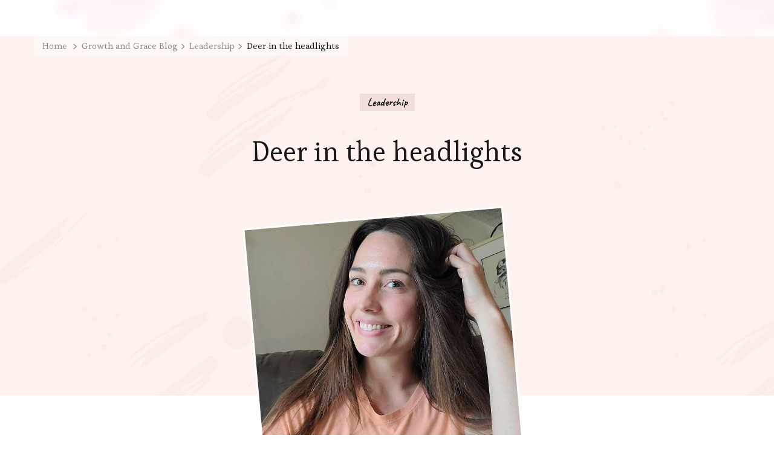

--- FILE ---
content_type: text/html; charset=UTF-8
request_url: https://growthandgracelife.com/blog/leadership/deer-in-the-headlights/
body_size: 10993
content:
    <!DOCTYPE html>
    <html lang="en">
    <head itemscope itemtype="https://schema.org/WebSite">
	    <meta charset="UTF-8">
    <meta name="viewport" content="width=device-width, initial-scale=1">
    <link rel="profile" href="https://gmpg.org/xfn/11">
    <title>Deer in the headlights &#8211; Growth and Grace</title>
<meta name='robots' content='max-image-preview:large' />
	<style>img:is([sizes="auto" i], [sizes^="auto," i]) { contain-intrinsic-size: 3000px 1500px }</style>
	<link rel='dns-prefetch' href='//growthandgracelife.kit.com' />
<link rel='dns-prefetch' href='//fonts.googleapis.com' />
<link rel="alternate" type="application/rss+xml" title="Growth and Grace &raquo; Feed" href="https://growthandgracelife.com/feed/" />
<link rel="alternate" type="application/rss+xml" title="Growth and Grace &raquo; Comments Feed" href="https://growthandgracelife.com/comments/feed/" />
		<!-- This site uses the Google Analytics by MonsterInsights plugin v9.11.0 - Using Analytics tracking - https://www.monsterinsights.com/ -->
							<script src="//www.googletagmanager.com/gtag/js?id=G-JP6ME4C6HK"  data-cfasync="false" data-wpfc-render="false" type="text/javascript" async></script>
			<script data-cfasync="false" data-wpfc-render="false" type="text/javascript">
				var mi_version = '9.11.0';
				var mi_track_user = true;
				var mi_no_track_reason = '';
								var MonsterInsightsDefaultLocations = {"page_location":"https:\/\/growthandgracelife.com\/blog\/leadership\/deer-in-the-headlights\/"};
								if ( typeof MonsterInsightsPrivacyGuardFilter === 'function' ) {
					var MonsterInsightsLocations = (typeof MonsterInsightsExcludeQuery === 'object') ? MonsterInsightsPrivacyGuardFilter( MonsterInsightsExcludeQuery ) : MonsterInsightsPrivacyGuardFilter( MonsterInsightsDefaultLocations );
				} else {
					var MonsterInsightsLocations = (typeof MonsterInsightsExcludeQuery === 'object') ? MonsterInsightsExcludeQuery : MonsterInsightsDefaultLocations;
				}

								var disableStrs = [
										'ga-disable-G-JP6ME4C6HK',
									];

				/* Function to detect opted out users */
				function __gtagTrackerIsOptedOut() {
					for (var index = 0; index < disableStrs.length; index++) {
						if (document.cookie.indexOf(disableStrs[index] + '=true') > -1) {
							return true;
						}
					}

					return false;
				}

				/* Disable tracking if the opt-out cookie exists. */
				if (__gtagTrackerIsOptedOut()) {
					for (var index = 0; index < disableStrs.length; index++) {
						window[disableStrs[index]] = true;
					}
				}

				/* Opt-out function */
				function __gtagTrackerOptout() {
					for (var index = 0; index < disableStrs.length; index++) {
						document.cookie = disableStrs[index] + '=true; expires=Thu, 31 Dec 2099 23:59:59 UTC; path=/';
						window[disableStrs[index]] = true;
					}
				}

				if ('undefined' === typeof gaOptout) {
					function gaOptout() {
						__gtagTrackerOptout();
					}
				}
								window.dataLayer = window.dataLayer || [];

				window.MonsterInsightsDualTracker = {
					helpers: {},
					trackers: {},
				};
				if (mi_track_user) {
					function __gtagDataLayer() {
						dataLayer.push(arguments);
					}

					function __gtagTracker(type, name, parameters) {
						if (!parameters) {
							parameters = {};
						}

						if (parameters.send_to) {
							__gtagDataLayer.apply(null, arguments);
							return;
						}

						if (type === 'event') {
														parameters.send_to = monsterinsights_frontend.v4_id;
							var hookName = name;
							if (typeof parameters['event_category'] !== 'undefined') {
								hookName = parameters['event_category'] + ':' + name;
							}

							if (typeof MonsterInsightsDualTracker.trackers[hookName] !== 'undefined') {
								MonsterInsightsDualTracker.trackers[hookName](parameters);
							} else {
								__gtagDataLayer('event', name, parameters);
							}
							
						} else {
							__gtagDataLayer.apply(null, arguments);
						}
					}

					__gtagTracker('js', new Date());
					__gtagTracker('set', {
						'developer_id.dZGIzZG': true,
											});
					if ( MonsterInsightsLocations.page_location ) {
						__gtagTracker('set', MonsterInsightsLocations);
					}
										__gtagTracker('config', 'G-JP6ME4C6HK', {"forceSSL":"true"} );
										window.gtag = __gtagTracker;										(function () {
						/* https://developers.google.com/analytics/devguides/collection/analyticsjs/ */
						/* ga and __gaTracker compatibility shim. */
						var noopfn = function () {
							return null;
						};
						var newtracker = function () {
							return new Tracker();
						};
						var Tracker = function () {
							return null;
						};
						var p = Tracker.prototype;
						p.get = noopfn;
						p.set = noopfn;
						p.send = function () {
							var args = Array.prototype.slice.call(arguments);
							args.unshift('send');
							__gaTracker.apply(null, args);
						};
						var __gaTracker = function () {
							var len = arguments.length;
							if (len === 0) {
								return;
							}
							var f = arguments[len - 1];
							if (typeof f !== 'object' || f === null || typeof f.hitCallback !== 'function') {
								if ('send' === arguments[0]) {
									var hitConverted, hitObject = false, action;
									if ('event' === arguments[1]) {
										if ('undefined' !== typeof arguments[3]) {
											hitObject = {
												'eventAction': arguments[3],
												'eventCategory': arguments[2],
												'eventLabel': arguments[4],
												'value': arguments[5] ? arguments[5] : 1,
											}
										}
									}
									if ('pageview' === arguments[1]) {
										if ('undefined' !== typeof arguments[2]) {
											hitObject = {
												'eventAction': 'page_view',
												'page_path': arguments[2],
											}
										}
									}
									if (typeof arguments[2] === 'object') {
										hitObject = arguments[2];
									}
									if (typeof arguments[5] === 'object') {
										Object.assign(hitObject, arguments[5]);
									}
									if ('undefined' !== typeof arguments[1].hitType) {
										hitObject = arguments[1];
										if ('pageview' === hitObject.hitType) {
											hitObject.eventAction = 'page_view';
										}
									}
									if (hitObject) {
										action = 'timing' === arguments[1].hitType ? 'timing_complete' : hitObject.eventAction;
										hitConverted = mapArgs(hitObject);
										__gtagTracker('event', action, hitConverted);
									}
								}
								return;
							}

							function mapArgs(args) {
								var arg, hit = {};
								var gaMap = {
									'eventCategory': 'event_category',
									'eventAction': 'event_action',
									'eventLabel': 'event_label',
									'eventValue': 'event_value',
									'nonInteraction': 'non_interaction',
									'timingCategory': 'event_category',
									'timingVar': 'name',
									'timingValue': 'value',
									'timingLabel': 'event_label',
									'page': 'page_path',
									'location': 'page_location',
									'title': 'page_title',
									'referrer' : 'page_referrer',
								};
								for (arg in args) {
																		if (!(!args.hasOwnProperty(arg) || !gaMap.hasOwnProperty(arg))) {
										hit[gaMap[arg]] = args[arg];
									} else {
										hit[arg] = args[arg];
									}
								}
								return hit;
							}

							try {
								f.hitCallback();
							} catch (ex) {
							}
						};
						__gaTracker.create = newtracker;
						__gaTracker.getByName = newtracker;
						__gaTracker.getAll = function () {
							return [];
						};
						__gaTracker.remove = noopfn;
						__gaTracker.loaded = true;
						window['__gaTracker'] = __gaTracker;
					})();
									} else {
										console.log("");
					(function () {
						function __gtagTracker() {
							return null;
						}

						window['__gtagTracker'] = __gtagTracker;
						window['gtag'] = __gtagTracker;
					})();
									}
			</script>
							<!-- / Google Analytics by MonsterInsights -->
		<script type="text/javascript">
/* <![CDATA[ */
window._wpemojiSettings = {"baseUrl":"https:\/\/s.w.org\/images\/core\/emoji\/16.0.1\/72x72\/","ext":".png","svgUrl":"https:\/\/s.w.org\/images\/core\/emoji\/16.0.1\/svg\/","svgExt":".svg","source":{"concatemoji":"https:\/\/growthandgracelife.com\/wp-includes\/js\/wp-emoji-release.min.js?ver=340499c4178d08e6a728bbeb7f40c1f7"}};
/*! This file is auto-generated */
!function(s,n){var o,i,e;function c(e){try{var t={supportTests:e,timestamp:(new Date).valueOf()};sessionStorage.setItem(o,JSON.stringify(t))}catch(e){}}function p(e,t,n){e.clearRect(0,0,e.canvas.width,e.canvas.height),e.fillText(t,0,0);var t=new Uint32Array(e.getImageData(0,0,e.canvas.width,e.canvas.height).data),a=(e.clearRect(0,0,e.canvas.width,e.canvas.height),e.fillText(n,0,0),new Uint32Array(e.getImageData(0,0,e.canvas.width,e.canvas.height).data));return t.every(function(e,t){return e===a[t]})}function u(e,t){e.clearRect(0,0,e.canvas.width,e.canvas.height),e.fillText(t,0,0);for(var n=e.getImageData(16,16,1,1),a=0;a<n.data.length;a++)if(0!==n.data[a])return!1;return!0}function f(e,t,n,a){switch(t){case"flag":return n(e,"\ud83c\udff3\ufe0f\u200d\u26a7\ufe0f","\ud83c\udff3\ufe0f\u200b\u26a7\ufe0f")?!1:!n(e,"\ud83c\udde8\ud83c\uddf6","\ud83c\udde8\u200b\ud83c\uddf6")&&!n(e,"\ud83c\udff4\udb40\udc67\udb40\udc62\udb40\udc65\udb40\udc6e\udb40\udc67\udb40\udc7f","\ud83c\udff4\u200b\udb40\udc67\u200b\udb40\udc62\u200b\udb40\udc65\u200b\udb40\udc6e\u200b\udb40\udc67\u200b\udb40\udc7f");case"emoji":return!a(e,"\ud83e\udedf")}return!1}function g(e,t,n,a){var r="undefined"!=typeof WorkerGlobalScope&&self instanceof WorkerGlobalScope?new OffscreenCanvas(300,150):s.createElement("canvas"),o=r.getContext("2d",{willReadFrequently:!0}),i=(o.textBaseline="top",o.font="600 32px Arial",{});return e.forEach(function(e){i[e]=t(o,e,n,a)}),i}function t(e){var t=s.createElement("script");t.src=e,t.defer=!0,s.head.appendChild(t)}"undefined"!=typeof Promise&&(o="wpEmojiSettingsSupports",i=["flag","emoji"],n.supports={everything:!0,everythingExceptFlag:!0},e=new Promise(function(e){s.addEventListener("DOMContentLoaded",e,{once:!0})}),new Promise(function(t){var n=function(){try{var e=JSON.parse(sessionStorage.getItem(o));if("object"==typeof e&&"number"==typeof e.timestamp&&(new Date).valueOf()<e.timestamp+604800&&"object"==typeof e.supportTests)return e.supportTests}catch(e){}return null}();if(!n){if("undefined"!=typeof Worker&&"undefined"!=typeof OffscreenCanvas&&"undefined"!=typeof URL&&URL.createObjectURL&&"undefined"!=typeof Blob)try{var e="postMessage("+g.toString()+"("+[JSON.stringify(i),f.toString(),p.toString(),u.toString()].join(",")+"));",a=new Blob([e],{type:"text/javascript"}),r=new Worker(URL.createObjectURL(a),{name:"wpTestEmojiSupports"});return void(r.onmessage=function(e){c(n=e.data),r.terminate(),t(n)})}catch(e){}c(n=g(i,f,p,u))}t(n)}).then(function(e){for(var t in e)n.supports[t]=e[t],n.supports.everything=n.supports.everything&&n.supports[t],"flag"!==t&&(n.supports.everythingExceptFlag=n.supports.everythingExceptFlag&&n.supports[t]);n.supports.everythingExceptFlag=n.supports.everythingExceptFlag&&!n.supports.flag,n.DOMReady=!1,n.readyCallback=function(){n.DOMReady=!0}}).then(function(){return e}).then(function(){var e;n.supports.everything||(n.readyCallback(),(e=n.source||{}).concatemoji?t(e.concatemoji):e.wpemoji&&e.twemoji&&(t(e.twemoji),t(e.wpemoji)))}))}((window,document),window._wpemojiSettings);
/* ]]> */
</script>
<style id='wp-emoji-styles-inline-css' type='text/css'>

	img.wp-smiley, img.emoji {
		display: inline !important;
		border: none !important;
		box-shadow: none !important;
		height: 1em !important;
		width: 1em !important;
		margin: 0 0.07em !important;
		vertical-align: -0.1em !important;
		background: none !important;
		padding: 0 !important;
	}
</style>
<link rel='stylesheet' id='wp-block-library-css' href='https://growthandgracelife.com/wp-includes/css/dist/block-library/style.min.css?ver=340499c4178d08e6a728bbeb7f40c1f7' type='text/css' media='all' />
<style id='classic-theme-styles-inline-css' type='text/css'>
/*! This file is auto-generated */
.wp-block-button__link{color:#fff;background-color:#32373c;border-radius:9999px;box-shadow:none;text-decoration:none;padding:calc(.667em + 2px) calc(1.333em + 2px);font-size:1.125em}.wp-block-file__button{background:#32373c;color:#fff;text-decoration:none}
</style>
<link rel='stylesheet' id='convertkit-broadcasts-css' href='https://growthandgracelife.com/wp-content/plugins/convertkit/resources/frontend/css/broadcasts.css?ver=3.1.3' type='text/css' media='all' />
<link rel='stylesheet' id='convertkit-button-css' href='https://growthandgracelife.com/wp-content/plugins/convertkit/resources/frontend/css/button.css?ver=3.1.3' type='text/css' media='all' />
<link rel='stylesheet' id='convertkit-form-css' href='https://growthandgracelife.com/wp-content/plugins/convertkit/resources/frontend/css/form.css?ver=3.1.3' type='text/css' media='all' />
<link rel='stylesheet' id='convertkit-form-builder-field-css' href='https://growthandgracelife.com/wp-content/plugins/convertkit/resources/frontend/css/form-builder.css?ver=3.1.3' type='text/css' media='all' />
<link rel='stylesheet' id='convertkit-form-builder-css' href='https://growthandgracelife.com/wp-content/plugins/convertkit/resources/frontend/css/form-builder.css?ver=3.1.3' type='text/css' media='all' />
<style id='global-styles-inline-css' type='text/css'>
:root{--wp--preset--aspect-ratio--square: 1;--wp--preset--aspect-ratio--4-3: 4/3;--wp--preset--aspect-ratio--3-4: 3/4;--wp--preset--aspect-ratio--3-2: 3/2;--wp--preset--aspect-ratio--2-3: 2/3;--wp--preset--aspect-ratio--16-9: 16/9;--wp--preset--aspect-ratio--9-16: 9/16;--wp--preset--color--black: #000000;--wp--preset--color--cyan-bluish-gray: #abb8c3;--wp--preset--color--white: #ffffff;--wp--preset--color--pale-pink: #f78da7;--wp--preset--color--vivid-red: #cf2e2e;--wp--preset--color--luminous-vivid-orange: #ff6900;--wp--preset--color--luminous-vivid-amber: #fcb900;--wp--preset--color--light-green-cyan: #7bdcb5;--wp--preset--color--vivid-green-cyan: #00d084;--wp--preset--color--pale-cyan-blue: #8ed1fc;--wp--preset--color--vivid-cyan-blue: #0693e3;--wp--preset--color--vivid-purple: #9b51e0;--wp--preset--color--manatee: #8c8f94;--wp--preset--color--brandy-rose: #a68780;--wp--preset--color--tide: #bfb2aa;--wp--preset--color--pale: #cca892;--wp--preset--color--swiss-coffee: #d5cccf;--wp--preset--color--silk: #bfada8;--wp--preset--color--pot-pourri: #f2dfd8;--wp--preset--color--ghost: #c7cfd9;--wp--preset--gradient--vivid-cyan-blue-to-vivid-purple: linear-gradient(135deg,rgba(6,147,227,1) 0%,rgb(155,81,224) 100%);--wp--preset--gradient--light-green-cyan-to-vivid-green-cyan: linear-gradient(135deg,rgb(122,220,180) 0%,rgb(0,208,130) 100%);--wp--preset--gradient--luminous-vivid-amber-to-luminous-vivid-orange: linear-gradient(135deg,rgba(252,185,0,1) 0%,rgba(255,105,0,1) 100%);--wp--preset--gradient--luminous-vivid-orange-to-vivid-red: linear-gradient(135deg,rgba(255,105,0,1) 0%,rgb(207,46,46) 100%);--wp--preset--gradient--very-light-gray-to-cyan-bluish-gray: linear-gradient(135deg,rgb(238,238,238) 0%,rgb(169,184,195) 100%);--wp--preset--gradient--cool-to-warm-spectrum: linear-gradient(135deg,rgb(74,234,220) 0%,rgb(151,120,209) 20%,rgb(207,42,186) 40%,rgb(238,44,130) 60%,rgb(251,105,98) 80%,rgb(254,248,76) 100%);--wp--preset--gradient--blush-light-purple: linear-gradient(135deg,rgb(255,206,236) 0%,rgb(152,150,240) 100%);--wp--preset--gradient--blush-bordeaux: linear-gradient(135deg,rgb(254,205,165) 0%,rgb(254,45,45) 50%,rgb(107,0,62) 100%);--wp--preset--gradient--luminous-dusk: linear-gradient(135deg,rgb(255,203,112) 0%,rgb(199,81,192) 50%,rgb(65,88,208) 100%);--wp--preset--gradient--pale-ocean: linear-gradient(135deg,rgb(255,245,203) 0%,rgb(182,227,212) 50%,rgb(51,167,181) 100%);--wp--preset--gradient--electric-grass: linear-gradient(135deg,rgb(202,248,128) 0%,rgb(113,206,126) 100%);--wp--preset--gradient--midnight: linear-gradient(135deg,rgb(2,3,129) 0%,rgb(40,116,252) 100%);--wp--preset--font-size--small: 13px;--wp--preset--font-size--medium: 20px;--wp--preset--font-size--large: 36px;--wp--preset--font-size--x-large: 42px;--wp--preset--spacing--20: 0.44rem;--wp--preset--spacing--30: 0.67rem;--wp--preset--spacing--40: 1rem;--wp--preset--spacing--50: 1.5rem;--wp--preset--spacing--60: 2.25rem;--wp--preset--spacing--70: 3.38rem;--wp--preset--spacing--80: 5.06rem;--wp--preset--shadow--natural: 6px 6px 9px rgba(0, 0, 0, 0.2);--wp--preset--shadow--deep: 12px 12px 50px rgba(0, 0, 0, 0.4);--wp--preset--shadow--sharp: 6px 6px 0px rgba(0, 0, 0, 0.2);--wp--preset--shadow--outlined: 6px 6px 0px -3px rgba(255, 255, 255, 1), 6px 6px rgba(0, 0, 0, 1);--wp--preset--shadow--crisp: 6px 6px 0px rgba(0, 0, 0, 1);}:where(.is-layout-flex){gap: 0.5em;}:where(.is-layout-grid){gap: 0.5em;}body .is-layout-flex{display: flex;}.is-layout-flex{flex-wrap: wrap;align-items: center;}.is-layout-flex > :is(*, div){margin: 0;}body .is-layout-grid{display: grid;}.is-layout-grid > :is(*, div){margin: 0;}:where(.wp-block-columns.is-layout-flex){gap: 2em;}:where(.wp-block-columns.is-layout-grid){gap: 2em;}:where(.wp-block-post-template.is-layout-flex){gap: 1.25em;}:where(.wp-block-post-template.is-layout-grid){gap: 1.25em;}.has-black-color{color: var(--wp--preset--color--black) !important;}.has-cyan-bluish-gray-color{color: var(--wp--preset--color--cyan-bluish-gray) !important;}.has-white-color{color: var(--wp--preset--color--white) !important;}.has-pale-pink-color{color: var(--wp--preset--color--pale-pink) !important;}.has-vivid-red-color{color: var(--wp--preset--color--vivid-red) !important;}.has-luminous-vivid-orange-color{color: var(--wp--preset--color--luminous-vivid-orange) !important;}.has-luminous-vivid-amber-color{color: var(--wp--preset--color--luminous-vivid-amber) !important;}.has-light-green-cyan-color{color: var(--wp--preset--color--light-green-cyan) !important;}.has-vivid-green-cyan-color{color: var(--wp--preset--color--vivid-green-cyan) !important;}.has-pale-cyan-blue-color{color: var(--wp--preset--color--pale-cyan-blue) !important;}.has-vivid-cyan-blue-color{color: var(--wp--preset--color--vivid-cyan-blue) !important;}.has-vivid-purple-color{color: var(--wp--preset--color--vivid-purple) !important;}.has-black-background-color{background-color: var(--wp--preset--color--black) !important;}.has-cyan-bluish-gray-background-color{background-color: var(--wp--preset--color--cyan-bluish-gray) !important;}.has-white-background-color{background-color: var(--wp--preset--color--white) !important;}.has-pale-pink-background-color{background-color: var(--wp--preset--color--pale-pink) !important;}.has-vivid-red-background-color{background-color: var(--wp--preset--color--vivid-red) !important;}.has-luminous-vivid-orange-background-color{background-color: var(--wp--preset--color--luminous-vivid-orange) !important;}.has-luminous-vivid-amber-background-color{background-color: var(--wp--preset--color--luminous-vivid-amber) !important;}.has-light-green-cyan-background-color{background-color: var(--wp--preset--color--light-green-cyan) !important;}.has-vivid-green-cyan-background-color{background-color: var(--wp--preset--color--vivid-green-cyan) !important;}.has-pale-cyan-blue-background-color{background-color: var(--wp--preset--color--pale-cyan-blue) !important;}.has-vivid-cyan-blue-background-color{background-color: var(--wp--preset--color--vivid-cyan-blue) !important;}.has-vivid-purple-background-color{background-color: var(--wp--preset--color--vivid-purple) !important;}.has-black-border-color{border-color: var(--wp--preset--color--black) !important;}.has-cyan-bluish-gray-border-color{border-color: var(--wp--preset--color--cyan-bluish-gray) !important;}.has-white-border-color{border-color: var(--wp--preset--color--white) !important;}.has-pale-pink-border-color{border-color: var(--wp--preset--color--pale-pink) !important;}.has-vivid-red-border-color{border-color: var(--wp--preset--color--vivid-red) !important;}.has-luminous-vivid-orange-border-color{border-color: var(--wp--preset--color--luminous-vivid-orange) !important;}.has-luminous-vivid-amber-border-color{border-color: var(--wp--preset--color--luminous-vivid-amber) !important;}.has-light-green-cyan-border-color{border-color: var(--wp--preset--color--light-green-cyan) !important;}.has-vivid-green-cyan-border-color{border-color: var(--wp--preset--color--vivid-green-cyan) !important;}.has-pale-cyan-blue-border-color{border-color: var(--wp--preset--color--pale-cyan-blue) !important;}.has-vivid-cyan-blue-border-color{border-color: var(--wp--preset--color--vivid-cyan-blue) !important;}.has-vivid-purple-border-color{border-color: var(--wp--preset--color--vivid-purple) !important;}.has-vivid-cyan-blue-to-vivid-purple-gradient-background{background: var(--wp--preset--gradient--vivid-cyan-blue-to-vivid-purple) !important;}.has-light-green-cyan-to-vivid-green-cyan-gradient-background{background: var(--wp--preset--gradient--light-green-cyan-to-vivid-green-cyan) !important;}.has-luminous-vivid-amber-to-luminous-vivid-orange-gradient-background{background: var(--wp--preset--gradient--luminous-vivid-amber-to-luminous-vivid-orange) !important;}.has-luminous-vivid-orange-to-vivid-red-gradient-background{background: var(--wp--preset--gradient--luminous-vivid-orange-to-vivid-red) !important;}.has-very-light-gray-to-cyan-bluish-gray-gradient-background{background: var(--wp--preset--gradient--very-light-gray-to-cyan-bluish-gray) !important;}.has-cool-to-warm-spectrum-gradient-background{background: var(--wp--preset--gradient--cool-to-warm-spectrum) !important;}.has-blush-light-purple-gradient-background{background: var(--wp--preset--gradient--blush-light-purple) !important;}.has-blush-bordeaux-gradient-background{background: var(--wp--preset--gradient--blush-bordeaux) !important;}.has-luminous-dusk-gradient-background{background: var(--wp--preset--gradient--luminous-dusk) !important;}.has-pale-ocean-gradient-background{background: var(--wp--preset--gradient--pale-ocean) !important;}.has-electric-grass-gradient-background{background: var(--wp--preset--gradient--electric-grass) !important;}.has-midnight-gradient-background{background: var(--wp--preset--gradient--midnight) !important;}.has-small-font-size{font-size: var(--wp--preset--font-size--small) !important;}.has-medium-font-size{font-size: var(--wp--preset--font-size--medium) !important;}.has-large-font-size{font-size: var(--wp--preset--font-size--large) !important;}.has-x-large-font-size{font-size: var(--wp--preset--font-size--x-large) !important;}
:where(.wp-block-post-template.is-layout-flex){gap: 1.25em;}:where(.wp-block-post-template.is-layout-grid){gap: 1.25em;}
:where(.wp-block-columns.is-layout-flex){gap: 2em;}:where(.wp-block-columns.is-layout-grid){gap: 2em;}
:root :where(.wp-block-pullquote){font-size: 1.5em;line-height: 1.6;}
</style>
<link rel='stylesheet' id='blossomthemes-toolkit-css' href='https://growthandgracelife.com/wp-content/plugins/blossomthemes-toolkit/public/css/blossomthemes-toolkit-public.min.css?ver=2.2.7' type='text/css' media='all' />
<link rel='stylesheet' id='popb_admin_top_menu_styles_csm-css' href='https://growthandgracelife.com/wp-content/plugins/page-builder-add/styles/admin-csm-menu-styles.css?ver=340499c4178d08e6a728bbeb7f40c1f7' type='text/css' media='all' />
<link rel='stylesheet' id='owl-carousel-css' href='https://growthandgracelife.com/wp-content/themes/sarada-lite/css/owl.carousel.min.css?ver=2.3.4' type='text/css' media='all' />
<link rel='stylesheet' id='animate-css' href='https://growthandgracelife.com/wp-content/themes/sarada-lite/css/animate.min.css?ver=3.5.2' type='text/css' media='all' />
<link rel='stylesheet' id='sarada-lite-google-fonts-css' href='https://fonts.googleapis.com/css?family=Esteban%3Aregular%7CCaveat%3Aregular%2C500%2C600%2C700%7CCaveat%3A700' type='text/css' media='all' />
<link rel='stylesheet' id='sarada-lite-css' href='https://growthandgracelife.com/wp-content/themes/sarada-lite/style.css?ver=1.1.4' type='text/css' media='all' />
<link rel='stylesheet' id='sarada-lite-gutenberg-css' href='https://growthandgracelife.com/wp-content/themes/sarada-lite/css/gutenberg.min.css?ver=1.1.4' type='text/css' media='all' />
<script type="text/javascript" src="https://growthandgracelife.com/wp-content/plugins/google-analytics-for-wordpress/assets/js/frontend-gtag.min.js?ver=9.11.0" id="monsterinsights-frontend-script-js" async="async" data-wp-strategy="async"></script>
<script data-cfasync="false" data-wpfc-render="false" type="text/javascript" id='monsterinsights-frontend-script-js-extra'>/* <![CDATA[ */
var monsterinsights_frontend = {"js_events_tracking":"true","download_extensions":"doc,pdf,ppt,zip,xls,docx,pptx,xlsx","inbound_paths":"[]","home_url":"https:\/\/growthandgracelife.com","hash_tracking":"false","v4_id":"G-JP6ME4C6HK"};/* ]]> */
</script>
<script type="text/javascript" src="https://growthandgracelife.com/wp-includes/js/jquery/jquery.min.js?ver=3.7.1" id="jquery-core-js"></script>
<script type="text/javascript" src="https://growthandgracelife.com/wp-includes/js/jquery/jquery-migrate.min.js?ver=3.4.1" id="jquery-migrate-js"></script>
<link rel="https://api.w.org/" href="https://growthandgracelife.com/wp-json/" /><link rel="alternate" title="JSON" type="application/json" href="https://growthandgracelife.com/wp-json/wp/v2/posts/1536" /><link rel="EditURI" type="application/rsd+xml" title="RSD" href="https://growthandgracelife.com/xmlrpc.php?rsd" />
<link rel="canonical" href="https://growthandgracelife.com/blog/leadership/deer-in-the-headlights/" />
		<!-- Custom Logo: hide header text -->
		<style id="custom-logo-css" type="text/css">
			.site-title, .site-description {
				position: absolute;
				clip-path: inset(50%);
			}
		</style>
		<link rel="alternate" title="oEmbed (JSON)" type="application/json+oembed" href="https://growthandgracelife.com/wp-json/oembed/1.0/embed?url=https%3A%2F%2Fgrowthandgracelife.com%2Fblog%2Fleadership%2Fdeer-in-the-headlights%2F" />
<link rel="alternate" title="oEmbed (XML)" type="text/xml+oembed" href="https://growthandgracelife.com/wp-json/oembed/1.0/embed?url=https%3A%2F%2Fgrowthandgracelife.com%2Fblog%2Fleadership%2Fdeer-in-the-headlights%2F&#038;format=xml" />
<meta name="p:domain_verify" content="b41577548f5d6f5b910a3a4f843ad548"/><link rel="icon" href="https://growthandgracelife.com/wp-content/uploads/2022/01/cropped-G-32x32.png" sizes="32x32" />
<link rel="icon" href="https://growthandgracelife.com/wp-content/uploads/2022/01/cropped-G-192x192.png" sizes="192x192" />
<link rel="apple-touch-icon" href="https://growthandgracelife.com/wp-content/uploads/2022/01/cropped-G-180x180.png" />
<meta name="msapplication-TileImage" content="https://growthandgracelife.com/wp-content/uploads/2022/01/cropped-G-270x270.png" />
<style type='text/css' media='all'>     
    .content-newsletter .blossomthemes-email-newsletter-wrapper.bg-img:after,
    .widget_blossomthemes_email_newsletter_widget .blossomthemes-email-newsletter-wrapper:after{
        background: rgba(225, 189, 189, 0.8);    }
    
    /*Typography*/
    
    html{
        font-size   : 18px;
    }
    
    body {
        font-family : Esteban;
        font-size   : 18px;        
    }

    .about-section::before{
        background-image: url('https://growthandgracelife.com/wp-content/themes/sarada-lite/images/about-section-bg.png');
    }
    
    .site-branding .site-title-wrap .site-title{
        font-size   : 36px;
        font-family : Caveat;
        font-weight : 700;
        font-style  : normal;
    }
    
    .site-branding .site-title-wrap .site-title a{
        color: #58555c;
    }

    :root {
	    --primary-font: Esteban;
	    --secondary-font: Caveat;
	    --primary-color: #e1bdbd;
	    --primary-color-rgb: 225, 189, 189;
        --secondary-color: #fdf2ed;
        --secondary-color-rgb: 253, 242, 237;
	}

    .custom-logo-link img{
	    width: 250px;
	    max-width: 100%;
	}
     
    </style></head>

<body data-rsssl=1 class="wp-singular post-template-default single single-post postid-1536 single-format-standard wp-embed-responsive wp-theme-sarada-lite sarada-lite-has-blocks banner-disabled style-one underline full-width" itemscope itemtype="https://schema.org/WebPage">

    <div id="page" class="site">
        <a class="skip-link" href="#content">Skip to Content</a>
        <header id="masthead" class="site-header style-one has-bg"  style="background-image: url('https://growthandgracelife.com/wp-content/themes/sarada-lite/images/header-bg.png'); ">
        <div class="header-mid">
            <div class="container">
                                                        <div class="site-branding" itemscope itemtype="https://schema.org/Organization">  
            
                    </div>    
                                </div>
        </div>
            </header>
    
    <div id="content" class="site-content">
        <div class="header-img-wrap">
        <div class="container">
            <div class="breadcrumb-wrapper">
                <div id="crumbs" itemscope itemtype="http://schema.org/BreadcrumbList"> 
                    <span itemprop="itemListElement" itemscope itemtype="http://schema.org/ListItem">
                        <a itemprop="item" href="https://growthandgracelife.com"><span itemprop="name">Home</span></a>
                        <meta itemprop="position" content="1" />
                        <span class="separator"><i class="fas fa-chevron-right"></i></span>
                    </span> <span itemprop="itemListElement" itemscope itemtype="http://schema.org/ListItem"><a itemprop="item" href="https://growthandgracelife.com/category/blog/"><span itemprop="name">Growth and Grace Blog </span></a><meta itemprop="position" content="2" /><span class="separator"><i class="fas fa-chevron-right"></i></span></span>  <span itemprop="itemListElement" itemscope itemtype="http://schema.org/ListItem"><a itemprop="item" href="https://growthandgracelife.com/category/blog/leadership/"><span itemprop="name">Leadership </span></a><meta itemprop="position" content="3" /><span class="separator"><i class="fas fa-chevron-right"></i></span></span> <span class="current" itemprop="itemListElement" itemscope itemtype="http://schema.org/ListItem"><a itemprop="item" href="https://growthandgracelife.com/blog/leadership/deer-in-the-headlights/"><span itemprop="name">Deer in the headlights</span></a><meta itemprop="position" content="4" /></span></div></div><!-- .breadcrumb-wrapper -->            <header class="entry-header">
                <span class="category" itemprop="about"><a href="https://growthandgracelife.com/category/blog/leadership/" rel="category tag">Leadership</a></span>                <h1 class="entry-title">Deer in the headlights</h1> 
                <div class="entry-meta">
                                </div>
            </header> <!-- .page-header -->
            <figure class="post-thumbnail"><img width="432" height="542" src="https://growthandgracelife.com/wp-content/uploads/2022/01/deer-in-the-headlights.jpg" class="attachment-sarada-blog size-sarada-blog wp-post-image" alt="" itemprop="image" decoding="async" fetchpriority="high" srcset="https://growthandgracelife.com/wp-content/uploads/2022/01/deer-in-the-headlights.jpg 705w, https://growthandgracelife.com/wp-content/uploads/2022/01/deer-in-the-headlights-239x300.jpg 239w" sizes="(max-width: 432px) 100vw, 432px" /></figure>        </div>
    </div> 
<div class="container">
	<div id="primary" class="content-area">
		<main id="main" class="site-main">

    		
<article id="post-1536" class="post-1536 post type-post status-publish format-standard has-post-thumbnail hentry category-leadership tag-friendship tag-life-hacks tag-mentorship tag-start-here has-single-img">
       <div class="content-wrap">    <div class="entry-content" itemprop="text">
        
<p class="has-text-color" style="color:#58555c">🤔 Have you ever looked ahead at a timeframe and just *known* it was going to be a massive one? 😲<br>.<br>Same. I’m looking ahead at these next 6 months like 😅! To be honest, I’m feeling a bit “deer in the headlights” 🦌 about all that’s coming up&#8230;but it’s my excitement that’s causing me to pause for a moment and stare into the future, not fear 😃<br>.<br>I’m blessed to have some very dear women in my life who are invited to, and intentional about, speaking into my life 🗣 Meaning, they have been given full authority to reflect things back to me about what’s not working in my life&#8230;even if they know I may not be so thrilled to hear it 😏<br>.<br>They have my trust, and I know their feedback is given with love, and from a place of truly wanting the very best for me 🙏 With that, I’ve been having some BIG conversations lately. Conversations that are literally altering the course of my life 📈 and ones that I know I’ll look back on as pivotal moments in my life.<br>.<br>These conversations have been leading me to:<br>✔Explore new hobbies ➡️hey, modeling &#8211; I’m comin’ for ya’!<br>✔Expand my business ➡️ one of those expansions being that my mentorship is no longer just for single ladies &#8211; I’m building it for all women who want to thoroughly enjoy their life, no matter the stage they’re in<br>✔Address what’s *really* not working in my life ➡️ uprooting some old mindsets and interrupting patterns I’ve been stuck in<br>✔Get super uncomfortable and feel like a clumsy novice ➡️ taking on new challenges that will help me grow at unprecedented rates, and giving my brain the chance to really exercise its capacity<br>✔Try on new ways of seeing myself ➡️ actually sit with the strengths others have reflected to me, and genuinely live from that place, instead of the “smallness” that’s familiar<br>✔Invest at new levels in myself and my business ➡️ I’m excited to get to be part of the <a rel="noreferrer noopener" href="https://www.instagram.com/awakenpathfinderssd/" target="_blank">@awakenpathfinderssd</a> Apprenticeship, where I am so confident I’ll be waking up new levels and breaking ceilings all over the place in my life<br>.<br>💥 It’s going to be a MASSIVE 6 months. I can just feel it. I can confidently say God’s up to something 😊 and I’m here for it! If you’re reading this and really wanting to have this same confidence and excitement in the unknown, then you’re invited to join me for mentorship!<br>.<br>💡 We cover #allthethings from lifestyle, to friendship, to God, and it’s designed with YOU in mind &#8211; for successful babes and abundant wives who want to make the most of their God-given life!<br>.<br>Curious if you’re ready to step into that and what it would look like? <a rel="noreferrer noopener" href="mailto:growthandgracelife@gmail.com?subject=Looking to connect with you about possible mentorship!" target="_blank">Email me</a> at growthandgracelife@gmail.com and let&#8217;s connect!</p>
    </div><!-- .entry-content -->
    	<footer class="entry-footer">
		<div class="cat-tags" itemprop="about"><span>Related Tags:</span> <a href="https://growthandgracelife.com/tag/friendship/" rel="tag">friendship</a><a href="https://growthandgracelife.com/tag/life-hacks/" rel="tag">life hacks</a><a href="https://growthandgracelife.com/tag/mentorship/" rel="tag">mentorship</a><a href="https://growthandgracelife.com/tag/start-here/" rel="tag">start here</a></div> 	</footer><!-- .entry-footer -->
	</div></article><!-- #post-1536 -->

		</main><!-- #main -->
        
                    
            <nav class="post-navigation pagination" role="navigation">
                <span class="screen-reader-text">Post Navigation</span>
                <div class="nav-links">
                                        <div class="nav-previous">
                        <a href="https://growthandgracelife.com/blog/relationships/have-you-seen-this-man/" rel="prev">
                            <span class="meta-nav">Previous Post</span>
                            <figure class="post-img">
                                <img src="https://growthandgracelife.com/wp-content/uploads/2022/01/have-you-seen-this-man.jpg" alt="Deer in the headlights">                            </figure>
                            <span class="post-title">Have you seen this man?</span>
                        </a>
                    </div>
                                                            <div class="nav-next">
                        <a href="https://growthandgracelife.com/blog/lifestyle/procrastinating-my-way-to-the-finish-line/" rel="next">
                            <span class="meta-nav">Next Post</span>
                            <figure class="post-img">
                                <img src="https://growthandgracelife.com/wp-content/uploads/2022/10/Procrastinating-my-way-to-the-finish-line.jpg" alt="Deer in the headlights">                            </figure>
                            <span class="post-title">Procrastinating my way to the finish line</span>
                        </a>
                    </div>
                                    </div>
            </nav>        
                
        <div class="additional-post">
            <div class="container">
        		<h3 class="title">You may also enjoy</h3>                <div class="section-grid">
        			                        <article class="post has-single-img">
            				<figure class="post-thumbnail">
                                <a href="https://growthandgracelife.com/blog/leadership/why-isnt-this-fixed-solved-yet/">
                                    <img width="432" height="362" src="https://growthandgracelife.com/wp-content/uploads/2022/10/WHY-ISNT-THIS-FIXEDSOLVED-YET-together.jpg" class="attachment-sarada-blog size-sarada-blog wp-post-image" alt="" itemprop="image" decoding="async" loading="lazy" srcset="https://growthandgracelife.com/wp-content/uploads/2022/10/WHY-ISNT-THIS-FIXEDSOLVED-YET-together.jpg 940w, https://growthandgracelife.com/wp-content/uploads/2022/10/WHY-ISNT-THIS-FIXEDSOLVED-YET-together-300x251.jpg 300w, https://growthandgracelife.com/wp-content/uploads/2022/10/WHY-ISNT-THIS-FIXEDSOLVED-YET-together-768x644.jpg 768w" sizes="auto, (max-width: 432px) 100vw, 432px" />                                </a>
                            </figure>
            				<header class="entry-header">
            					<span class="category" itemprop="about"><a href="https://growthandgracelife.com/category/blog/leadership/" rel="category tag">Leadership</a></span><h4 class="entry-title"><a href="https://growthandgracelife.com/blog/leadership/why-isnt-this-fixed-solved-yet/" rel="bookmark">WHY ISN&#8217;T THIS FIXED/SOLVED YET</a></h4>                        
            				</header>
            			</article>
        			                        <article class="post has-single-img">
            				<figure class="post-thumbnail">
                                <a href="https://growthandgracelife.com/blog/leadership/tiktalk-challenge/">
                                    <img width="432" height="652" src="https://growthandgracelife.com/wp-content/uploads/2024/03/VideoCapture_20240324-121244-432x652.jpg" class="attachment-sarada-blog size-sarada-blog wp-post-image" alt="" itemprop="image" decoding="async" loading="lazy" />                                </a>
                            </figure>
            				<header class="entry-header">
            					<span class="category" itemprop="about"><a href="https://growthandgracelife.com/category/blog/leadership/" rel="category tag">Leadership</a></span><h4 class="entry-title"><a href="https://growthandgracelife.com/blog/leadership/tiktalk-challenge/" rel="bookmark">TikTalk Challenge</a></h4>                        
            				</header>
            			</article>
        			                        <article class="post has-single-img">
            				<figure class="post-thumbnail">
                                <a href="https://growthandgracelife.com/blog/leadership/legacy-creator/">
                                    <img width="432" height="527" src="https://growthandgracelife.com/wp-content/uploads/2022/01/legacy-creator.jpg" class="attachment-sarada-blog size-sarada-blog wp-post-image" alt="" itemprop="image" decoding="async" loading="lazy" srcset="https://growthandgracelife.com/wp-content/uploads/2022/01/legacy-creator.jpg 719w, https://growthandgracelife.com/wp-content/uploads/2022/01/legacy-creator-246x300.jpg 246w" sizes="auto, (max-width: 432px) 100vw, 432px" />                                </a>
                            </figure>
            				<header class="entry-header">
            					<span class="category" itemprop="about"><a href="https://growthandgracelife.com/category/blog/leadership/" rel="category tag">Leadership</a></span><h4 class="entry-title"><a href="https://growthandgracelife.com/blog/leadership/legacy-creator/" rel="bookmark">Legacy Creator</a></h4>                        
            				</header>
            			</article>
        			                </div>
            </div>    		
    	</div>
                
	</div><!-- #primary -->

</div><!-- .container -->    </div><!-- .site-content -->
        <footer id="colophon" class="site-footer" itemscope itemtype="https://schema.org/WPFooter">
       
    <div class="footer-m">
        <div class="grid">
                           
        </div>
    </div>  
    <div class="footer-b">
		<div class="container">
			<div class="site-info">            
            <span class="copyright">&copy; Copyright 2026 <a href="https://growthandgracelife.com/">Growth and Grace</a>. All Rights Reserved. </span> Sarada Lite | Developed By <a href="https://blossomthemes.com/" rel="nofollow" target="_blank">Blossom Themes</a>. Powered by <a href="https://wordpress.org/" target="_blank">WordPress</a>. <a class="privacy-policy-link" href="https://growthandgracelife.com/privacy-policy/" rel="privacy-policy">Privacy Policy</a>               
            </div>
                <div class="footer-menu">
            </div><!-- #site-navigation -->
                <button class="back-to-top">
                <svg xmlns="http://www.w3.org/2000/svg" viewBox="0 0 320 512"><path fill="currentColor" d="M58.427 225.456L124 159.882V456c0 13.255 10.745 24 24 24h24c13.255 0 24-10.745 24-24V159.882l65.573 65.574c9.373 9.373 24.569 9.373 33.941 0l16.971-16.971c9.373-9.373 9.373-24.569 0-33.941L176.971 39.029c-9.373-9.373-24.568-9.373-33.941 0L7.515 174.544c-9.373 9.373-9.373 24.569 0 33.941l16.971 16.971c9.372 9.373 24.568 9.373 33.941 0z"></path></svg>
            </button>
		</div>
	</div>
        </footer><!-- #colophon -->
        </div><!-- #page -->
    <script type="speculationrules">
{"prefetch":[{"source":"document","where":{"and":[{"href_matches":"\/*"},{"not":{"href_matches":["\/wp-*.php","\/wp-admin\/*","\/wp-content\/uploads\/*","\/wp-content\/*","\/wp-content\/plugins\/*","\/wp-content\/themes\/sarada-lite\/*","\/*\\?(.+)"]}},{"not":{"selector_matches":"a[rel~=\"nofollow\"]"}},{"not":{"selector_matches":".no-prefetch, .no-prefetch a"}}]},"eagerness":"conservative"}]}
</script>
<span id="siteseal"><script async type="text/javascript" src="https://seal.godaddy.com/getSeal?sealID=qJQSY1U9mFXFH9fEjPP5PkKs4TNM01CWASyIh2eM9HnRzS0IuMShiziJ2Sz6"></script></span><script type="text/javascript" id="convertkit-broadcasts-js-extra">
/* <![CDATA[ */
var convertkit_broadcasts = {"ajax_url":"https:\/\/growthandgracelife.com\/wp-admin\/admin-ajax.php","action":"convertkit_broadcasts_render","debug":""};
/* ]]> */
</script>
<script type="text/javascript" src="https://growthandgracelife.com/wp-content/plugins/convertkit/resources/frontend/js/broadcasts.js?ver=3.1.3" id="convertkit-broadcasts-js"></script>
<script type="text/javascript" src="https://growthandgracelife.kit.com/commerce.js?ver=340499c4178d08e6a728bbeb7f40c1f7" id="convertkit-commerce-js"></script>
<script type="text/javascript" src="https://growthandgracelife.com/wp-content/plugins/blossomthemes-toolkit/public/js/isotope.pkgd.min.js?ver=3.0.5" id="isotope-pkgd-js"></script>
<script type="text/javascript" src="https://growthandgracelife.com/wp-includes/js/imagesloaded.min.js?ver=5.0.0" id="imagesloaded-js"></script>
<script type="text/javascript" src="https://growthandgracelife.com/wp-includes/js/masonry.min.js?ver=4.2.2" id="masonry-js"></script>
<script type="text/javascript" src="https://growthandgracelife.com/wp-content/plugins/blossomthemes-toolkit/public/js/blossomthemes-toolkit-public.min.js?ver=2.2.7" id="blossomthemes-toolkit-js"></script>
<script type="text/javascript" src="https://growthandgracelife.com/wp-content/plugins/blossomthemes-toolkit/public/js/fontawesome/all.min.js?ver=6.5.1" id="all-js"></script>
<script type="text/javascript" src="https://growthandgracelife.com/wp-content/plugins/blossomthemes-toolkit/public/js/fontawesome/v4-shims.min.js?ver=6.5.1" id="v4-shims-js"></script>
<script type="text/javascript" src="https://growthandgracelife.com/wp-content/themes/sarada-lite/js/owl.carousel.min.js?ver=2.3.4" id="owl-carousel-js"></script>
<script type="text/javascript" src="https://growthandgracelife.com/wp-content/themes/sarada-lite/js/owlcarousel2-a11ylayer.min.js?ver=0.2.1" id="owlcarousel2-a11ylayer-js"></script>
<script type="text/javascript" src="https://growthandgracelife.com/wp-content/themes/sarada-lite/js/wow.min.js?ver=1.3.0" id="wow-js"></script>
<script type="text/javascript" id="sarada-lite-js-extra">
/* <![CDATA[ */
var sarada_lite_data = {"rtl":"","auto":"","loop":"","animation":"","wow_animation":"1","ed_newsletter":"","newsletter_shortcode":"","url":"https:\/\/growthandgracelife.com\/wp-admin\/admin-ajax.php"};
/* ]]> */
</script>
<script type="text/javascript" src="https://growthandgracelife.com/wp-content/themes/sarada-lite/js/custom.min.js?ver=1.1.4" id="sarada-lite-js"></script>
<script type="text/javascript" src="https://growthandgracelife.com/wp-content/themes/sarada-lite/js/modal-accessibility.min.js?ver=1.1.4" id="sarada-lite-modal-js"></script>
<script type="text/javascript" id="convertkit-js-js-extra">
/* <![CDATA[ */
var convertkit = {"ajaxurl":"https:\/\/growthandgracelife.com\/wp-admin\/admin-ajax.php","debug":"","nonce":"e77d10cb8b","subscriber_id":""};
/* ]]> */
</script>
<script type="text/javascript" src="https://growthandgracelife.com/wp-content/plugins/convertkit/resources/frontend/js/convertkit.js?ver=3.1.3" id="convertkit-js-js"></script>

</body>
</html>


--- FILE ---
content_type: text/javascript
request_url: https://growthandgracelife.com/wp-content/themes/sarada-lite/js/modal-accessibility.min.js?ver=1.1.4
body_size: 1626
content:
/*! sarada-lite 1.1.4 2024-02-08 10:42:19 AM */
var saradalite=saradalite||{};function saradaliteDomReady(e){if("function"==typeof e)return"interactive"===document.readyState||"complete"===document.readyState?e():void document.addEventListener("DOMContentLoaded",e,!1)}function saradaliteToggleAttribute(e,t,a,o){void 0===a&&(a=!0),void 0===o&&(o=!1),e.getAttribute(t)!==a?e.setAttribute(t,a):e.setAttribute(t,o)}function saradaliteFindParents(e,a){var o=[];return function e(t){t=t.parentNode;t instanceof HTMLElement&&(t.matches(a)&&o.push(t),e(t))}(e),o}saradalite.createEvent=function(e){var t;return"function"==typeof window.Event?t=new Event(e):(t=document.createEvent("Event")).initEvent(e,!0,!1),t},saradalite.coverModals={init:function(){document.querySelector(".cover-modal")&&(this.onToggle(),this.closeOnEscape(),this.hideAndShowModals(),this.keepFocusInModal())},onToggle:function(){document.querySelectorAll(".cover-modal").forEach(function(e){e.addEventListener("toggled",function(e){var e=e.target,t=document.body;e.classList.contains("active")?t.classList.add("showing-modal"):(t.classList.remove("showing-modal"),t.classList.add("hiding-modal"),setTimeout(function(){t.classList.remove("hiding-modal")},500))})})},closeOnEscape:function(){document.addEventListener("keydown",function(e){27===e.keyCode&&(e.preventDefault(),document.querySelectorAll(".cover-modal.active").forEach(function(e){this.untoggleModal(e)}.bind(this)))}.bind(this))},hideAndShowModals:function(){var i=document,r=window,e=i.querySelectorAll(".cover-modal"),s=i.documentElement.style,c=i.querySelector("#wpadminbar");function d(e){var t,a=r.pageYOffset;return c?(t=a+c.getBoundingClientRect().height,e?-t:t):0===a?0:-a}function u(){return{"overflow-y":r.innerHeight>i.documentElement.getBoundingClientRect().height?"hidden":"scroll",position:"fixed",width:"100%",top:d(!0)+"px",left:0}}e.forEach(function(l){l.addEventListener("toggle-target-before-inactive",function(e){var t=u(),a=r.pageYOffset,o=Math.abs(d())-a+"px",n=r.matchMedia("(max-width: 600px)");e.target===l&&(Object.keys(t).forEach(function(e){s.setProperty(e,t[e])}),r.saradalite.scrolled=parseInt(t.top,10),c&&(i.body.style.setProperty("padding-top",o),n.matches)&&(a>=d()?l.style.setProperty("top",0):l.style.setProperty("top",d()-a+"px")),l.classList.add("show-modal"))}),l.addEventListener("toggle-target-after-inactive",function(e){e.target===l&&setTimeout(function(){var e=saradalite.toggles.clickedEl;l.classList.remove("show-modal"),Object.keys(u()).forEach(function(e){s.removeProperty(e)}),c&&(i.body.style.removeProperty("padding-top"),l.style.removeProperty("top")),!1!==e&&(e.focus(),e=!1),r.scrollTo(0,Math.abs(r.saradalite.scrolled+d())),r.saradalite.scrolled=0},500)})})},untoggleModal:function(e){var t,a=!1;e.dataset.modalTargetString&&(t=e.dataset.modalTargetString,a=document.querySelector('*[data-toggle-target="'+t+'"]')),a?a.click():e.classList.remove("active")},keepFocusInModal:function(){var s=document;s.addEventListener("keydown",function(e){var t,a,o,n,l,i,r=saradalite.toggles.clickedEl;r&&s.body.classList.contains("showing-modal")&&(r=r.dataset.toggleTarget,l="input, a, button",n=s.querySelector(r),t=n.querySelectorAll(l),t=Array.prototype.slice.call(t),".menu-modal"===r&&(a=(a=window.matchMedia("(min-width: 1025px)").matches)?".expanded-menu":".mobile-menu",(t=t.filter(function(e){return null!==e.closest(a)&&null!==e.offsetParent})).unshift(s.querySelector(".close-nav-toggle")),o=s.querySelector(".menu-bottom > nav"))&&o.querySelectorAll(l).forEach(function(e){t.push(e)}),".main-menu-modal"===r&&(a=(a=window.matchMedia("(min-width: 1025px)").matches)?".expanded-menu":".mobile-menu",(t=t.filter(function(e){return null!==e.closest(a)&&null!==e.offsetParent})).unshift(s.querySelector(".close-main-nav-toggle")),o=s.querySelector(".menu-bottom > nav"))&&o.querySelectorAll(l).forEach(function(e){t.push(e)}),n=t[t.length-1],r=t[0],o=s.activeElement,l=9===e.keyCode,!(i=e.shiftKey)&&l&&n===o&&(e.preventDefault(),r.focus()),i)&&l&&r===o&&(e.preventDefault(),n.focus())})}},saradalite.modalMenu={init:function(){this.expandLevel()},expandLevel:function(){document.querySelectorAll(".modal-menu").forEach(function(e){e=e.querySelector(".current-menu-item");e&&saradaliteFindParents(e,"li").forEach(function(e){e=e.querySelector(".submenu-toggle");e&&saradalite.toggles.performToggle(e,!0)})})}},saradalite.toggles={clickedEl:!1,init:function(){this.toggle()},performToggle:function(e,a){var o,n,l=this,i=document,r=e,s=r.dataset.toggleTarget,c="active";i.querySelectorAll(".show-modal").length||(l.clickedEl=i.activeElement),(o="next"===s?r.nextSibling:i.querySelector(s)).classList.contains(c)?o.dispatchEvent(saradalite.createEvent("toggle-target-before-active")):o.dispatchEvent(saradalite.createEvent("toggle-target-before-inactive")),n=r.dataset.classToToggle||c,e=0,o.classList.contains("cover-modal")&&(e=10),setTimeout(function(){var e=o.classList.contains("sub-menu")?r.closest(".menu-item").querySelector(".sub-menu"):o,t=r.dataset.toggleDuration;"slidetoggle"!==r.dataset.toggleType||a||"0"===t?e.classList.toggle(n):saradaliteMenuToggle(e,t),("next"===s||o.classList.contains("sub-menu")?r:i.querySelector('*[data-toggle-target="'+s+'"]')).classList.toggle(c),saradaliteToggleAttribute(r,"aria-expanded","true","false"),l.clickedEl&&-1!==r.getAttribute("class").indexOf("close-")&&saradaliteToggleAttribute(l.clickedEl,"aria-expanded","true","false"),r.dataset.toggleBodyClass&&i.body.classList.toggle(r.dataset.toggleBodyClass),r.dataset.setFocus&&(e=i.querySelector(r.dataset.setFocus))&&(o.classList.contains(c)?e.focus():e.blur()),o.dispatchEvent(saradalite.createEvent("toggled")),o.classList.contains(c)?o.dispatchEvent(saradalite.createEvent("toggle-target-after-active")):o.dispatchEvent(saradalite.createEvent("toggle-target-after-inactive"))},e)},toggle:function(){var a=this;document.querySelectorAll("*[data-toggle-target]").forEach(function(t){t.addEventListener("click",function(e){e.preventDefault(),a.performToggle(t)})})}},saradaliteDomReady(function(){saradalite.toggles.init(),saradalite.coverModals.init()});